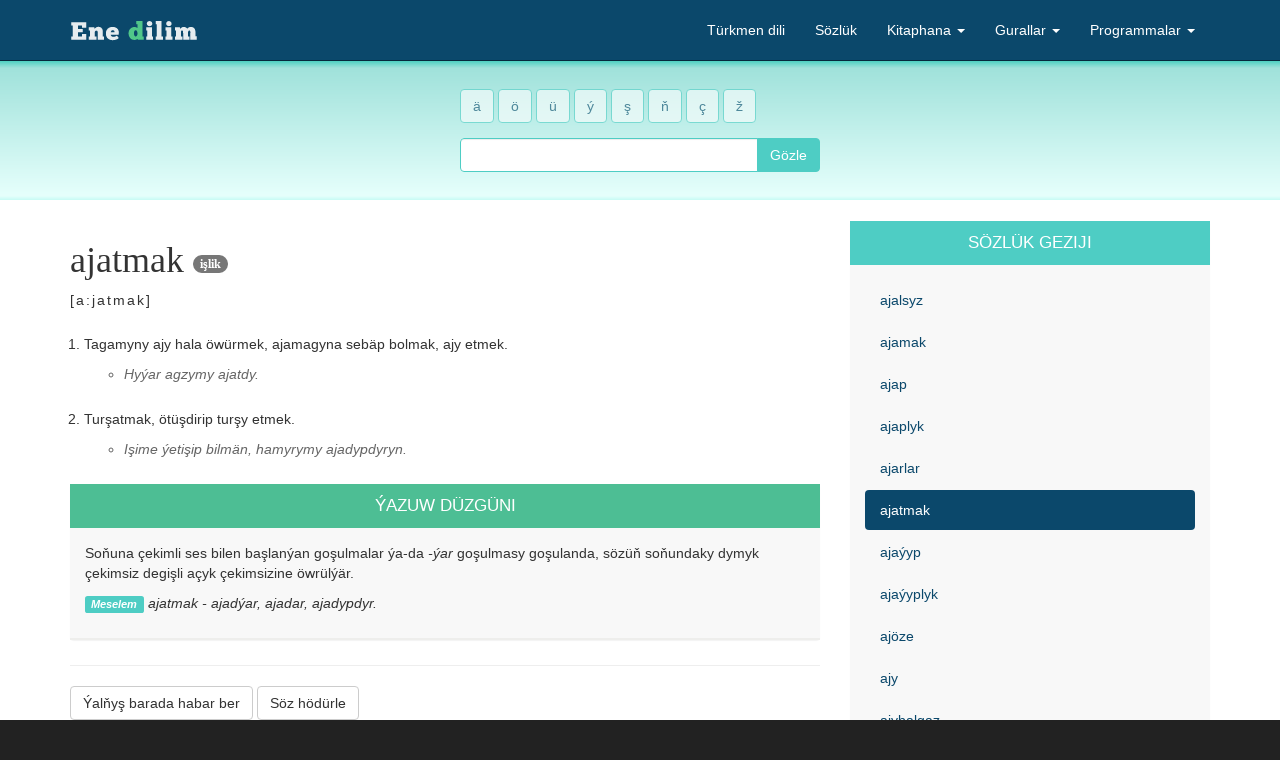

--- FILE ---
content_type: text/html
request_url: https://enedilim.com/sozluk/soz/ajatmak
body_size: 18245
content:
<!DOCTYPE html>
<html lang="tk">
    <head>
        <meta charset="utf-8" />
        <meta name="viewport" content="width=device-width, initial-scale=1.0" />
        <title>Ajatmak - näme diýmek? - Türkmen diliniň düşündirişli sözlügi</title>
        <meta name="robots" content="index, follow" />
        <meta name="description" content=""/>
        <meta name="keywords" content="türkmen türkmenistan turkmenistan turkmen dili ene dilim orfografik sözlük"/>
        <link href="/static/css/bootstrap-1.min.css" rel="stylesheet">
        <link href="/static/css/styles-11.css" rel="stylesheet">
        <link rel="icon" type="image/ico" href="/static/img/enedilim.ico"/>
    </head>
    <body>
        <div id="wrap">
            <nav class="navbar navbar-inverse navbar-fixed-top">
                <div class="container">
                    <div class="navbar-header">
                        <button type="button" class="navbar-toggle" data-toggle="collapse" data-target="#menu">
                            <span class="icon-bar"></span>
                            <span class="icon-bar"></span>
                            <span class="icon-bar"></span>
                        </button>
                        <a class="navbar-brand" href="/">
                            <!--[if lte IE 8]><img src="/static/img/turkmen-dili-sd.png" alt="Ene dilim" title="Ene dilim"/><![endif]-->
                            <!--[if gt IE 8]><img src="/static/img/turkmen-dili-sd.png" alt="Ene dilim" title="Ene dilim"/><![endif]-->
                            <!--[if !IE]> --><img src="/static/img/turkmen-dili.svg" alt="Ene dilim" title="Ene dilim"/><!-- <![endif]-->
                        </a>
                    </div>
                    <ul id="menu" class="navbar-collapse collapse nav navbar-nav navbar-right">
                        <li><a href="/turkmen_dili" title="Türkmen diliniň fonetikasy, orfografiýasy, leksikasy, morfologiýasy, sintaksisi we punktuasiýasy">Türkmen dili</a></li>
                        <li><a href="/sozluk" title="Türkmen diliniň düşündirişli sözlügi">Sözlük</a></li>
                        <li class="dropdown"><a href="#" class="dropdown-toggle" data-toggle="dropdown">Kitaphana <b class="caret"></b></a>
                            <ul class="dropdown-menu">
                                <li><a href="/kitaphana">Sahypanyň kitaphanasy</a></li>
                                <li><a href="/kitaphana/sesli-kitaplar">Sesli kitaplar</a></li>
                            </ul>
                        </li>
                        <li class="dropdown"><a href="#" class="dropdown-toggle" data-toggle="dropdown">Gurallar <b class="caret"></b></a>
                            <ul class="dropdown-menu">
                                <li><a href="/gurallar/yazuw_barlayjy">Ýazuw barlaýjy</a></li>
                                <li><a href="/gurallar/kirilden_latine_gechiriji">Kirilden latyna geçiriji</a></li>
                            </ul>
                        </li>
                        <li class="dropdown"><a href="#" class="dropdown-toggle" data-toggle="dropdown">Programmalar <b class="caret"></b></a>
                            <ul class="dropdown-menu">
                                <li class="dropdown-header">Sözlük</li>
                                <li><a href="/programmalar/sozluk_win">Windows üçin sözlük</a></li>
                                <li><a href="/programmalar/sozluk_android">Android üçin sözlük</a></li>
                                <li class="dropdown-header">Orfografik sözlük</li>
                                <li><a href="/programmalar/mozilla_firefox">Mozilla Firefox üçin</a></li>
                                <li><a href="/programmalar/apache_openoffice">Apache OpenOffice üçin</a></li>
                            </ul>
                        </li>
                    </ul>
                </div>
            </nav>
            <div><section>
            <div class="jumbotron jumbotron-ed">
            <div class="container">
                <div class="row">
                    <div class="col-md-3 col-md-offset-1 col-lg-2 col-lg-offset-2">
                        <form id="advanced-search" role="form" action="/sozluk/gozleg" method="post">
                            <div id="turkmen-letters" class="form-group">
                                <a href="#" class="btn btn-letter">ä</a>
                                <a href="#" class="btn btn-letter">ö</a>
                                <a href="#" class="btn btn-letter">ü</a>
                                <a href="#" class="btn btn-letter">ý</a>
                                <a href="#" class="btn btn-letter">ş</a>
                                <a href="#" class="btn btn-letter">ň</a>
                                <a href="#" class="btn btn-letter">ç</a>
                                <a href="#" class="btn btn-letter">ž</a>
                            </div>
                            <div class="input-group">
                                <input type="text" name="searchField" class="form-control typeahead" autocomplete="off" required>
                                <span class="input-group-btn"><button type="submit" class="btn btn-search">Gözle</button></span>
                            </div>
                        </form>
                    </div>
                </div>
            </div>
        </div>
            <div class="container">
                <div class="row">
                    <div class="col-sm-4">
                        <div id="alerts"></div>
                        <div class="def">
                            <h1 class="word-header">
                                <span class="word-text">ajatmak</span>
                                <span class="word-syllables">a‧jat‧mak</span>
                                
                                <span class="badge">işlik</span>
                            </h1>
                            <p class="pronun">[a:jatmak]</p>
                            <div>
            
            

            <ol class="definitions">
                <li>
                    <p>
                         
                         
                        
                        
                        
                        
                        Tagamyny ajy hala öwürmek, ajamagyna sebäp bolmak, ajy etmek.
                    </p>
                    <ul title="Mysal">
                        <li><p>Hyýar agzymy ajatdy. </p></li>
                    </ul>                                
                </li>
                <li>
                    <p>
                         
                         
                        
                        
                        
                        
                        Turşatmak, ötüşdirip turşy etmek.
                    </p>
                    <ul title="Mysal">
                        <li><p>Işime ýetişip bilmän, hamyrymy ajadypdyryn. </p></li>
                    </ul>                                
                </li>
            </ol>
        </div>

                            <div class="panel panel-ed">
                                <div class="panel-heading notes-heading">Ýazuw düzgüni</div>
                                <div class="panel-body">
                                    
                                        <p class="rule">Soňuna çekimli ses bilen başlanýan goşulmalar ýa-da <em>-ýar</em> goşulmasy goşulanda, sözüň soňundaky dymyk çekimsiz degişli açyk çekimsizine öwrülýär.</p>
                                        <p class="rule-example"><span class="label label-info">Meselem</span> ajatmak - ajadýar, ajadar, ajadypdyr.</p>
                                    
                                </div>
                            </div>
                            
                        </div>
                        
                        <hr />
                        <p>
                            <button type="button" class="btn btn-default" data-toggle="modal" data-target="#error-report-modal">Ýalňyş barada habar ber</button>
                            <button type="button" class="btn btn-default" data-toggle="modal" data-target="#suggest-word-modal">Söz hödürle</button>
                        </p>
                        <div id="suggest-word-modal" class="modal fade" tabindex="-1" role="dialog" aria-labelledby="suggest-word-modal">
            <div class="modal-dialog modal-lg" role="document">
                <div class="modal-content">
                    <div class="modal-header">
                        <button type="button" class="close" data-dismiss="modal" aria-label="Close"><span aria-hidden="true">&times;</span></button>
                        <h4 class="modal-title">Söz hödürle</h4>
                    </div>
                    <form method="post" action="" role="form">
                        <div class="modal-body">
                            <p>Sözlükde tapmadyk sözüňizi bize hödürläň we biz onuň düşündirişini tapmaga synanyşarys.</p>
                            <div class="form-group">
                                <label for="item" class="control-label">Söz</label>
                                <input name="word" class="form-control" type="text" value="" pattern="[-A-ZÄÖÜÝŞŇÇŽa-zäöüýşňçž]+" required>
                            </div>
                            <div class="form-group">
                                <label for="note" class="control-label">Bellik</label>
                                <textarea name="note" cols="40" rows="2" class="form-control" placeholder="Sözüň ulanyş mysaly" required></textarea>
                            </div>
                        </div>
                        <div class="modal-footer">
                            <button type="button" class="btn btn-default" data-dismiss="modal">Öçür</button>
                            <button type="submit" data-loading-text="Iberilýär..." class="btn btn-primary">Hödürle</button>
                        </div>
                    </form>
                </div>
            </div>
        </div>
                        <div id="error-report-modal" class="modal fade" tabindex="-1" role="dialog" aria-labelledby="error-report-modal">
            <div class="modal-dialog modal-lg" role="document">
                <div class="modal-content">
                    <div class="modal-header">
                        <button type="button" class="close" data-dismiss="modal" aria-label="Close"><span aria-hidden="true">&times;</span></button>
                        <h4 class="modal-title">Ýalňyş barada habar ber</h4>
                    </div>
                    <form method="post" action="" role="form">
                        <div class="modal-body">
                            <div class="form-group">
                                <label for="word" class="control-label">Söz</label>
                                <input type="text" name="word" value="ajatmak" class="form-control" readonly>
                            </div>
                            <div class="form-group">
                                <label for="errorType" class="control-label">Ýalňyşyň hili</label>
                                <select name="errorType" class="form-control">
                                    <option value="spelling">Harp ýalňyşy</option>
                                    <option value="definition">Düşündirişde ýalňyş</option>
                                    <option value="example">Mysalda ýalňyş</option>
                                    <option value="other">Başga</option>
                                </select>
                            </div>
                            <div class="form-group">
                                <label for="note" class="control-label">Bellik</label>
                                <textarea name="note" cols="40" rows="5" class="form-control" placeholder="Ýalňyş barada bellik" required></textarea>
                            </div>
                        </div>
                        <div class="modal-footer">
                            <button type="button" class="btn btn-default" data-dismiss="modal">Öçür</button>
                            <button type="submit" data-loading-text="Iberilýär..." class="btn btn-primary">Habar ber</button>
                        </div>
                    </form>
                </div>
            </div>
        </div>
                        <div class="ga">
            <script async src="https://pagead2.googlesyndication.com/pagead/js/adsbygoogle.js"></script>
            <ins class="adsbygoogle" style="display:block" data-ad-client="ca-pub-1514592022321643" data-ad-slot="3145704528" data-ad-format="auto" data-full-width-responsive="true"></ins>
            <script>
                (adsbygoogle = window.adsbygoogle || []).push({});
            </script>
        </div>
                        
                        <div class="panel panel-ed">
                            <div class="panel-heading notes-heading">Duş gelýän formalary</div>
                            <div class="panel-body">
                                <div class="col-sm-2">
                                    <ul class="list-unstyled word-list">
                                        <li>ajadar</li>
                                        <li>ajadyp</li>
                                        <li>ajadypdyryn</li>
                                        <li>ajadýar</li>
                                        <li>ajadýarlar</li>
                                    </ul>
                                </div>
                                <div class="col-sm-2">
                                    <ul class="list-unstyled word-list">
                                        <li>ajatdy</li>
                                        <li>ajatma</li>
                                        <li>ajatmak</li>
                                        <li>ajatmaly</li>
                                    </ul>
                                </div>
                            </div>
                        </div>
                    </div>
                    <div class="col-sm-2">
                        <div class="panel panel-ed">
                            <div class="panel-heading">Sözlük geziji</div>
                            <div class="panel-body">
                                <ul class="nav nav-pills nav-stacked">
                                    <li>
                                        <a href="/sozluk/soz/ajalsyz">ajalsyz</a>
                                    </li>
                                    <li>
                                        <a href="/sozluk/soz/ajamak">ajamak</a>
                                    </li>
                                    <li>
                                        <a href="/sozluk/soz/ajap">ajap</a>
                                    </li>
                                    <li>
                                        <a href="/sozluk/soz/ajaplyk">ajaplyk</a>
                                    </li>
                                    <li>
                                        <a href="/sozluk/soz/ajarlar">ajarlar</a>
                                    </li>
                                    <li class="active">
                                        <a href="/sozluk/soz/ajatmak">ajatmak</a>
                                    </li>
                                    <li>
                                        <a href="/sozluk/soz/aja%C3%BDyp">ajaýyp</a>
                                    </li>
                                    <li>
                                        <a href="/sozluk/soz/aja%C3%BDyplyk">ajaýyplyk</a>
                                    </li>
                                    <li>
                                        <a href="/sozluk/soz/aj%C3%B6ze">ajöze</a>
                                    </li>
                                    <li>
                                        <a href="/sozluk/soz/ajy">ajy</a>
                                    </li>
                                    <li>
                                        <a href="/sozluk/soz/ajybalgaz">ajybalgaz</a>
                                    </li>
                                </ul>
                            </div>
                        </div>
                    </div>
                </div>
            </div>
        </section></div>
        </div>
        <footer>
            <div class="container">
                <div class="row">
                    <div class="col-sm-4">
                        <ul class="list-inline">
                            <li><a href="/sahypa-barada">Sahypa barada</a></li>
                            <li>|</li>
                            <li><a href="/aragatnashyk">Aragatnaşyk</a></li>
                            <li>|</li>
                            <li><a href="https://www.facebook.com/enedilim">Facebook</a></li>
                            <li>|</li>
                            <li><a href="http://twitter.com/enedilim">Twitter</a></li>
                        </ul>
                    </div>
                    <div class="col-sm-2">
                        <p>2011 - <span>2026</span> &copy; «<a href="http://enedilim.com/">Ene dilim</a>» proýekti.</p>
                    </div>
                </div>
            </div>
        </footer>
        <script src="/static/js/jquery.min.js"></script>
        <script src="/static/js/bootstrap-1.min.js"></script>
        <script src="/static/js/typeahead.bundle.min.js"></script>
        <script src="/static/js/main.js"></script>
        <script async src="https://www.googletagmanager.com/gtag/js?id=G-C9PNPJEVSH"></script>
        <script>
        window.dataLayer = window.dataLayer || [];
        function gtag(){dataLayer.push(arguments);}
        gtag('js', new Date());
        gtag('config', 'G-C9PNPJEVSH');
        </script>
    </body>
</html>



--- FILE ---
content_type: text/html; charset=utf-8
request_url: https://www.google.com/recaptcha/api2/aframe
body_size: 265
content:
<!DOCTYPE HTML><html><head><meta http-equiv="content-type" content="text/html; charset=UTF-8"></head><body><script nonce="Qmy4t-GOJkfprw5uft8_rg">/** Anti-fraud and anti-abuse applications only. See google.com/recaptcha */ try{var clients={'sodar':'https://pagead2.googlesyndication.com/pagead/sodar?'};window.addEventListener("message",function(a){try{if(a.source===window.parent){var b=JSON.parse(a.data);var c=clients[b['id']];if(c){var d=document.createElement('img');d.src=c+b['params']+'&rc='+(localStorage.getItem("rc::a")?sessionStorage.getItem("rc::b"):"");window.document.body.appendChild(d);sessionStorage.setItem("rc::e",parseInt(sessionStorage.getItem("rc::e")||0)+1);localStorage.setItem("rc::h",'1768593327776');}}}catch(b){}});window.parent.postMessage("_grecaptcha_ready", "*");}catch(b){}</script></body></html>